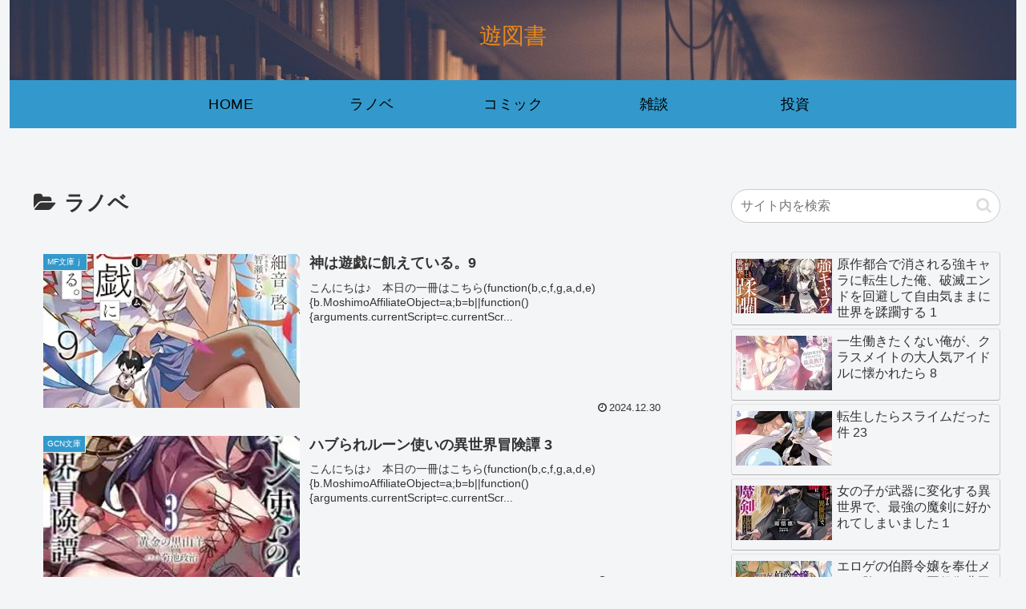

--- FILE ---
content_type: text/html; charset=utf-8
request_url: https://www.google.com/recaptcha/api2/aframe
body_size: 265
content:
<!DOCTYPE HTML><html><head><meta http-equiv="content-type" content="text/html; charset=UTF-8"></head><body><script nonce="LfxQ_a8ahfanH2hhypHTJA">/** Anti-fraud and anti-abuse applications only. See google.com/recaptcha */ try{var clients={'sodar':'https://pagead2.googlesyndication.com/pagead/sodar?'};window.addEventListener("message",function(a){try{if(a.source===window.parent){var b=JSON.parse(a.data);var c=clients[b['id']];if(c){var d=document.createElement('img');d.src=c+b['params']+'&rc='+(localStorage.getItem("rc::a")?sessionStorage.getItem("rc::b"):"");window.document.body.appendChild(d);sessionStorage.setItem("rc::e",parseInt(sessionStorage.getItem("rc::e")||0)+1);localStorage.setItem("rc::h",'1769551797026');}}}catch(b){}});window.parent.postMessage("_grecaptcha_ready", "*");}catch(b){}</script></body></html>